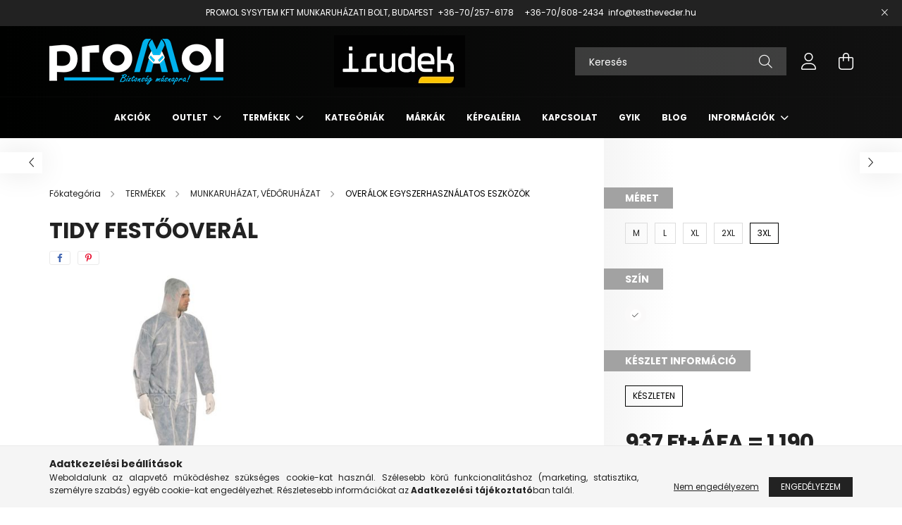

--- FILE ---
content_type: text/html; charset=UTF-8
request_url: https://promol.hu/TIDY-FESTOOVERAL-42106
body_size: 21000
content:
<!DOCTYPE html>
<html lang="hu">
<head>
    <meta charset="utf-8">
<meta name="description" content="TIDY FESTŐOVERÁL, Promol Munkavédelmi és Munkaruházati Webshop">
<meta name="robots" content="index, follow">
<meta http-equiv="X-UA-Compatible" content="IE=Edge">
<meta property="og:site_name" content="Promol Munkavédelmi és Munkaruházati Webshop" />
<meta property="og:title" content="TIDY FESTŐOVERÁL - Promol Munkavédelmi és Munkaruházati Webs">
<meta property="og:description" content="TIDY FESTŐOVERÁL, Promol Munkavédelmi és Munkaruházati Webshop">
<meta property="og:type" content="product">
<meta property="og:url" content="https://promol.hu/TIDY-FESTOOVERAL-42106">
<meta property="og:image" content="https://promol.hu/img/47236/42106/42106.jpg">
<meta name="mobile-web-app-capable" content="yes">
<meta name="apple-mobile-web-app-capable" content="yes">
<meta name="MobileOptimized" content="320">
<meta name="HandheldFriendly" content="true">

<title>TIDY FESTŐOVERÁL - Promol Munkavédelmi és Munkaruházati Webs</title>


<script>
var service_type="shop";
var shop_url_main="https://promol.hu";
var actual_lang="hu";
var money_len="0";
var money_thousend=" ";
var money_dec=",";
var shop_id=47236;
var unas_design_url="https:"+"/"+"/"+"promol.hu"+"/"+"!common_design"+"/"+"base"+"/"+"002102"+"/";
var unas_design_code='002102';
var unas_base_design_code='2100';
var unas_design_ver=4;
var unas_design_subver=4;
var unas_shop_url='https://promol.hu';
var responsive="yes";
var price_nullcut_disable=1;
var config_plus=new Array();
config_plus['product_tooltip']=1;
config_plus['cart_redirect']=1;
config_plus['money_type']='Ft';
config_plus['money_type_display']='Ft';
var lang_text=new Array();

var UNAS = UNAS || {};
UNAS.shop={"base_url":'https://promol.hu',"domain":'promol.hu',"username":'promol.unas.hu',"id":47236,"lang":'hu',"currency_type":'Ft',"currency_code":'HUF',"currency_rate":'1',"currency_length":0,"base_currency_length":0,"canonical_url":'https://promol.hu/TIDY-FESTOOVERAL-42106'};
UNAS.design={"code":'002102',"page":'product_details'};
UNAS.api_auth="acda9413a0cbbc1fe6ed3fabdd8f5e0e";
UNAS.customer={"email":'',"id":0,"group_id":0,"without_registration":0};
UNAS.shop["category_id"]="500837";
UNAS.shop["sku"]="42106";
UNAS.shop["product_id"]="845945690";
UNAS.shop["only_private_customer_can_purchase"] = false;
 

UNAS.text = {
    "button_overlay_close": `Bezár`,
    "popup_window": `Felugró ablak`,
    "list": `lista`,
    "updating_in_progress": `frissítés folyamatban`,
    "updated": `frissítve`,
    "is_opened": `megnyitva`,
    "is_closed": `bezárva`,
    "deleted": `törölve`,
    "consent_granted": `hozzájárulás megadva`,
    "consent_rejected": `hozzájárulás elutasítva`,
    "field_is_incorrect": `mező hibás`,
    "error_title": `Hiba!`,
    "product_variants": `termék változatok`,
    "product_added_to_cart": `A termék a kosárba került`,
    "product_added_to_cart_with_qty_problem": `A termékből csak [qty_added_to_cart] [qty_unit] került kosárba`,
    "product_removed_from_cart": `A termék törölve a kosárból`,
    "reg_title_name": `Név`,
    "reg_title_company_name": `Cégnév`,
    "number_of_items_in_cart": `Kosárban lévő tételek száma`,
    "cart_is_empty": `A kosár üres`,
    "cart_updated": `A kosár frissült`,
    "mandatory": `Kötelező!`
};


UNAS.text["delete_from_compare"]= `Törlés összehasonlításból`;
UNAS.text["comparison"]= `Összehasonlítás`;

UNAS.text["delete_from_favourites"]= `Törlés a kedvencek közül`;
UNAS.text["add_to_favourites"]= `Kedvencekhez`;








window.lazySizesConfig=window.lazySizesConfig || {};
window.lazySizesConfig.loadMode=1;
window.lazySizesConfig.loadHidden=false;

window.dataLayer = window.dataLayer || [];
function gtag(){dataLayer.push(arguments)};
gtag('js', new Date());
</script>

<script src="https://promol.hu/!common_packages/jquery/jquery-3.2.1.js?mod_time=1683104288"></script>
<script src="https://promol.hu/!common_packages/jquery/plugins/migrate/migrate.js?mod_time=1683104288"></script>
<script src="https://promol.hu/!common_packages/jquery/plugins/autocomplete/autocomplete.js?mod_time=1751447088"></script>
<script src="https://promol.hu/!common_packages/jquery/plugins/tools/overlay/overlay.js?mod_time=1759905184"></script>
<script src="https://promol.hu/!common_packages/jquery/plugins/tools/toolbox/toolbox.expose.js?mod_time=1725518406"></script>
<script src="https://promol.hu/!common_packages/jquery/plugins/lazysizes/lazysizes.min.js?mod_time=1683104288"></script>
<script src="https://promol.hu/!common_packages/jquery/plugins/lazysizes/plugins/bgset/ls.bgset.min.js?mod_time=1753269494"></script>
<script src="https://promol.hu/!common_packages/jquery/own/shop_common/exploded/common.js?mod_time=1769410770"></script>
<script src="https://promol.hu/!common_packages/jquery/own/shop_common/exploded/common_overlay.js?mod_time=1759905184"></script>
<script src="https://promol.hu/!common_packages/jquery/own/shop_common/exploded/common_shop_popup.js?mod_time=1759905184"></script>
<script src="https://promol.hu/!common_packages/jquery/own/shop_common/exploded/page_product_details.js?mod_time=1751447088"></script>
<script src="https://promol.hu/!common_packages/jquery/own/shop_common/exploded/function_favourites.js?mod_time=1725525526"></script>
<script src="https://promol.hu/!common_packages/jquery/own/shop_common/exploded/function_compare.js?mod_time=1751447088"></script>
<script src="https://promol.hu/!common_packages/jquery/own/shop_common/exploded/function_recommend.js?mod_time=1751447088"></script>
<script src="https://promol.hu/!common_packages/jquery/own/shop_common/exploded/function_product_print.js?mod_time=1725525526"></script>
<script src="https://promol.hu/!common_packages/jquery/plugins/hoverintent/hoverintent.js?mod_time=1683104288"></script>
<script src="https://promol.hu/!common_packages/jquery/own/shop_tooltip/shop_tooltip.js?mod_time=1759905184"></script>
<script src="https://promol.hu/!common_packages/jquery/plugins/responsive_menu/responsive_menu-unas.js?mod_time=1683104288"></script>
<script src="https://promol.hu/!common_design/base/002100/main.js?mod_time=1759905184"></script>
<script src="https://promol.hu/!common_packages/jquery/plugins/flickity/v3/flickity.pkgd.min.js?mod_time=1759905184"></script>
<script src="https://promol.hu/!common_packages/jquery/plugins/toastr/toastr.min.js?mod_time=1683104288"></script>
<script src="https://promol.hu/!common_packages/jquery/plugins/tippy/popper-2.4.4.min.js?mod_time=1683104288"></script>
<script src="https://promol.hu/!common_packages/jquery/plugins/tippy/tippy-bundle.umd.min.js?mod_time=1683104288"></script>
<script src="https://promol.hu/!common_packages/jquery/plugins/photoswipe/photoswipe.min.js?mod_time=1683104288"></script>
<script src="https://promol.hu/!common_packages/jquery/plugins/photoswipe/photoswipe-ui-default.min.js?mod_time=1683104288"></script>

<link href="https://promol.hu/temp/shop_47236_32d2b9bad11cbb1a348e260058aed2ff.css?mod_time=1769506468" rel="stylesheet" type="text/css">

<link href="https://promol.hu/TIDY-FESTOOVERAL-42106" rel="canonical">
<link href="https://promol.hu/shop_ordered/47236/design_pic/favicon.ico" rel="shortcut icon">
<script>
        var google_consent=1;
    
        gtag('consent', 'default', {
           'ad_storage': 'denied',
           'ad_user_data': 'denied',
           'ad_personalization': 'denied',
           'analytics_storage': 'denied',
           'functionality_storage': 'denied',
           'personalization_storage': 'denied',
           'security_storage': 'granted'
        });

    
        gtag('consent', 'update', {
           'ad_storage': 'denied',
           'ad_user_data': 'denied',
           'ad_personalization': 'denied',
           'analytics_storage': 'denied',
           'functionality_storage': 'denied',
           'personalization_storage': 'denied',
           'security_storage': 'granted'
        });

        </script>
    <script async src="https://www.googletagmanager.com/gtag/js?id=G-3RN0DYQJPB"></script>    <script>
    gtag('config', 'G-3RN0DYQJPB');

        </script>
        <script>
    var google_analytics=1;

                gtag('event', 'view_item', {
              "currency": "HUF",
              "value": '1190',
              "items": [
                  {
                      "item_id": "42106",
                      "item_name": "TIDY FESTŐOVERÁL",
                      "item_category": "TERMÉKEK/MUNKARUHÁZAT, VÉDŐRUHÁZAT/OVERÁLOK EGYSZERHASZNÁLATOS ESZKÖZÖK",
                      "price": '1190'
                  }
              ],
              'non_interaction': true
            });
               </script>
           <script>
        gtag('config', 'AW-432716215',{'allow_enhanced_conversions':true});
                </script>
            <script>
        var google_ads=1;

                gtag('event','remarketing', {
            'ecomm_pagetype': 'product',
            'ecomm_prodid': ["42106"],
            'ecomm_totalvalue': 1190        });
            </script>
        <!-- Google Tag Manager -->
    <script>(function(w,d,s,l,i){w[l]=w[l]||[];w[l].push({'gtm.start':
            new Date().getTime(),event:'gtm.js'});var f=d.getElementsByTagName(s)[0],
            j=d.createElement(s),dl=l!='dataLayer'?'&l='+l:'';j.async=true;j.src=
            'https://www.googletagmanager.com/gtm.js?id='+i+dl;f.parentNode.insertBefore(j,f);
        })(window,document,'script','dataLayer','GTM-PJ2T9S88');</script>
    <!-- End Google Tag Manager -->

    

    <meta content="width=device-width, initial-scale=1.0" name="viewport" />
    <link rel="preconnect" href="https://fonts.gstatic.com">
    <link rel="preload" href="https://fonts.googleapis.com/css2?family=Poppins:wght@400;700&display=swap" as="style" />
    <link rel="stylesheet" href="https://fonts.googleapis.com/css2?family=Poppins:wght@400;700&display=swap" media="print" onload="this.media='all'">
    <noscript>
        <link rel="stylesheet" href="https://fonts.googleapis.com/css2?family=Poppins:wght@400;700&display=swap" />
    </noscript>
    
    
    
    
    

    
    
    
            
        
        
        
        
        
    
    
</head>




<body class='design_ver4 design_subver1 design_subver2 design_subver3 design_subver4' id="ud_shop_artdet">
    <!-- Google Tag Manager (noscript) -->
    <noscript><iframe src="https://www.googletagmanager.com/ns.html?id=GTM-PJ2T9S88"
                      height="0" width="0" style="display:none;visibility:hidden"></iframe></noscript>
    <!-- End Google Tag Manager (noscript) -->
    <div id="image_to_cart" style="display:none; position:absolute; z-index:100000;"></div>
<div class="overlay_common overlay_warning" id="overlay_cart_add"></div>
<script>$(document).ready(function(){ overlay_init("cart_add",{"onBeforeLoad":false}); });</script>
<div id="overlay_login_outer"></div>	
	<script>
	$(document).ready(function(){
	    var login_redir_init="";

		$("#overlay_login_outer").overlay({
			onBeforeLoad: function() {
                var login_redir_temp=login_redir_init;
                if (login_redir_act!="") {
                    login_redir_temp=login_redir_act;
                    login_redir_act="";
                }

									$.ajax({
						type: "GET",
						async: true,
						url: "https://promol.hu/shop_ajax/ajax_popup_login.php",
						data: {
							shop_id:"47236",
							lang_master:"hu",
                            login_redir:login_redir_temp,
							explicit:"ok",
							get_ajax:"1"
						},
						success: function(data){
							$("#overlay_login_outer").html(data);
							if (unas_design_ver >= 5) $("#overlay_login_outer").modal('show');
							$('#overlay_login1 input[name=shop_pass_login]').keypress(function(e) {
								var code = e.keyCode ? e.keyCode : e.which;
								if(code.toString() == 13) {		
									document.form_login_overlay.submit();		
								}	
							});	
						}
					});
								},
			top: 50,
			mask: {
	color: "#000000",
	loadSpeed: 200,
	maskId: "exposeMaskOverlay",
	opacity: 0.7
},
			closeOnClick: (config_plus['overlay_close_on_click_forced'] === 1),
			onClose: function(event, overlayIndex) {
				$("#login_redir").val("");
			},
			load: false
		});
		
			});
	function overlay_login() {
		$(document).ready(function(){
			$("#overlay_login_outer").overlay().load();
		});
	}
	function overlay_login_remind() {
        if (unas_design_ver >= 5) {
            $("#overlay_remind").overlay().load();
        } else {
            $(document).ready(function () {
                $("#overlay_login_outer").overlay().close();
                setTimeout('$("#overlay_remind").overlay().load();', 250);
            });
        }
	}

    var login_redir_act="";
    function overlay_login_redir(redir) {
        login_redir_act=redir;
        $("#overlay_login_outer").overlay().load();
    }
	</script>  
	<div class="overlay_common overlay_info" id="overlay_remind"></div>
<script>$(document).ready(function(){ overlay_init("remind",[]); });</script>

	<script>
    	function overlay_login_error_remind() {
		$(document).ready(function(){
			load_login=0;
			$("#overlay_error").overlay().close();
			setTimeout('$("#overlay_remind").overlay().load();', 250);	
		});
	}
	</script>  
	<div class="overlay_common overlay_info" id="overlay_newsletter"></div>
<script>$(document).ready(function(){ overlay_init("newsletter",[]); });</script>

<script>
function overlay_newsletter() {
    $(document).ready(function(){
        $("#overlay_newsletter").overlay().load();
    });
}
</script>
<div class="overlay_common overlay_error" id="overlay_script"></div>
<script>$(document).ready(function(){ overlay_init("script",[]); });</script>
    <script>
    $(document).ready(function() {
        $.ajax({
            type: "GET",
            url: "https://promol.hu/shop_ajax/ajax_stat.php",
            data: {master_shop_id:"47236",get_ajax:"1"}
        });
    });
    </script>
    

<div id="container" class="no-slideshow  page_shop_artdet_42106 filter-not-exists">
            <header class="header position-relative">
                        <div class="js-element nanobar js-nanobar" data-element-name="header_text_section_1">
            <div class="header_text_section_1 nanobar__inner text-center">
                                    <p>PROMOL SYSYTEM KFT MUNKARUHÁZATI BOLT, BUDAPEST  <a href="tel:+36706082434">+36-70/257-6178</a>    <a href="tel:+36706082434"><span> </span>+36-70/608-2434</a>  <a href="mailto:info@testheveder.hu">info@testheveder.hu</a></p>
                                <button type="button" class="btn nanobar__btn-close" onclick="closeNanobar(this,'header_text_section_1_hide','session');" aria-label="Bezár" title="Bezár">
                    <span class="icon--close"></span>
                </button>
            </div>
        </div>
    
            <div class="header-inner">
                <div class="header-container container">
                    <div class="row gutters-5 flex-nowrap justify-content-center align-items-center">
                            <div id="header_logo_img" class="js-element logo col-auto flex-shrink-1 order-2 order-xl-1" data-element-name="header_logo">
        <div class="header_logo-img-container">
            <div class="header_logo-img-wrapper">
                                                            <a href="https://promol.hu/">                        <picture>
                                                            <source media="(max-width: 575.98px)" srcset="https://promol.hu/!common_design/custom/promol.unas.hu/element/layout_hu_header_logo-300x80_1_small.png?time=1708334352 247w" sizes="247px"/>
                                                                                        <source media="(max-width: 991.98px)" srcset="https://promol.hu/!common_design/custom/promol.unas.hu/element/layout_hu_header_logo-300x80_1_large.png?time=1708334352 247w" sizes="247px"/>
                                                        <img                                  src="https://promol.hu/!common_design/custom/promol.unas.hu/element/layout_hu_header_logo-300x80_1_default.png?time=1708334352"
                                 srcset="https://promol.hu/!common_design/custom/promol.unas.hu/element/layout_hu_header_logo-300x80_1_default.png?time=1708334352 1x"
                                 alt="Promol Munkavédelmi és Munkaruházati Webshop"/>
                        </picture>
                        </a>                                                </div>
        </div>
    </div>


                        <div class="header__left col-auto col-xl order-1 order-xl-2">
                            <div class="d-flex align-items-center justify-content-center">
                                <button type="button" class="hamburger__btn js-hamburger-btn dropdown--btn d-xl-none" id="hamburger__btn" aria-label="hamburger button" data-btn-for=".hamburger__dropdown">
                                    <span class="hamburger__btn-icon icon--hamburger"></span>
                                </button>
                                    <div class="js-element header_text_section_2 d-none d-xl-block" data-element-name="header_text_section_2">
        <div class="element__content ">
                            <div class="element__html slide-1"><p><span><strong><a href="https://promol.hu/spg/569714/IRUDEK-ZUHANASGATLAS" style="color: #000000;"><img src="https://promol.hu/shop_ordered/47236/pic/irudeklogo2.jpg" width="186" height="74" alt="" /></a></strong></span></p></div>
                    </div>
    </div>

                            </div>
                        </div>

                        <div class="header__right col col-xl-auto order-3 py-3 py-lg-5">
                            <div class="d-flex align-items-center justify-content-end">
                                
                                
                                <div class="search-open-btn d-block d-lg-none icon--search text-center" onclick="toggleSearch();"></div>
                                <div class="search__container">
                                    <div class="search-box position-relative ml-auto container px-0 browser-is-chrome" id="box_search_content">
    <form name="form_include_search" id="form_include_search" action="https://promol.hu/shop_search.php" method="get">
        <div class="box-search-group mb-0">
            <input data-stay-visible-breakpoint="992" name="search" id="box_search_input" value=""
                   aria-label="Keresés" pattern=".{3,100}" title="Hosszabb kereső kifejezést írjon be!" placeholder="Keresés"
                   type="text" maxlength="100" class="ac_input form-control js-search-input" autocomplete="off" required            >
            <div class="search-box__search-btn-outer input-group-append" title="Keresés">
                <button class="search-btn" aria-label="Keresés">
                    <span class="search-btn-icon icon--search"></span>
                </button>
            </div>
            <div class="search__loading">
                <div class="loading-spinner--small"></div>
            </div>
        </div>
        <div class="search-box__mask"></div>
    </form>
    <div class="ac_results"></div>
</div>
<script>
    $(document).ready(function(){
        $(document).on('smartSearchInputLoseFocus', function(){
            if ($('.js-search-smart-autocomplete').length>0) {
                setTimeout(function(){
                    let height = $(window).height() - ($('.js-search-smart-autocomplete').offset().top - $(window).scrollTop()) - 20;
                    $('.search-smart-autocomplete').css('max-height', height + 'px');
                }, 300);
            }
        });
    });
</script>



                                </div>
                                <div class="profil__container">
                                                <div class="profile">
            <button type="button" class="profile__btn js-profile-btn dropdown--btn" id="profile__btn" data-orders="https://promol.hu/shop_order_track.php" aria-label="profile button" data-btn-for=".profile__dropdown">
                <span class="profile__btn-icon icon--head"></span>
            </button>
        </div>
    
                                </div>
                                <div class="cart-box__container pr-3 pr-xl-0">
                                    <button class="cart-box__btn dropdown--btn" aria-label="cart button" type="button" data-btn-for=".cart-box__dropdown">
                                        <span class="cart-box__btn-icon icon--cart">
                                                <span id='box_cart_content' class='cart-box'>            </span>
                                        </span>
                                    </button>
                                </div>
                            </div>
                        </div>
                    </div>
                </div>
            </div>
                            <div class="header-menus d-none d-xl-block">
                    <div class="container text-center position-relative">
                        <ul class="main-menus d-none d-lg-flex justify-content-center text-left js-main-menus-content cat-menus level-0 plus-menus level-0" data-level="0">
                                <li class='cat-menu  is-spec-item js-cat-menu-akcio' data-id="akcio">

        <span class="cat-menu__name font-weight-bold">
                            <a class='cat-menu__link font-weight-bold' href='https://promol.hu/shop_artspec.php?artspec=1' >
                            Akciók            </a>
        </span>

            </li>
    <li class='cat-menu  has-child js-cat-menu-417511' data-id="417511">

        <span class="cat-menu__name font-weight-bold">
                            <a class='cat-menu__link font-weight-bold' href='#' >
                            OUTLET            </a>
        </span>

        			    <div class="cat-menu__sublist js-sublist level-1 ">
        <div class="sublist-inner js-sublist-inner ps__child--consume">
            <div class="cat-menu__sublist-inner d-flex">
                <div class="flex-grow-1">
                    <ul class="cat-menus level-1 row" data-level="cat-level-1">
                                                    <li class="col-2 mb-5 cat-menu js-cat-menu-318026" data-id="318026">
                                <span class="cat-menu__name text-uppercase font-weight-bold" >
                                    <a class="cat-menu__link" href="https://promol.hu/hevederoutlet" >
                                    ZUHANÁSGÁTLÓ
                                                                            </a>
                                </span>
                                                            </li>
                                                    <li class="col-2 mb-5 cat-menu js-cat-menu-205261" data-id="205261">
                                <span class="cat-menu__name text-uppercase font-weight-bold" >
                                    <a class="cat-menu__link" href="https://promol.hu/spl/205261/LEGZESVEDELEM" >
                                    LÉGZÉSVÉDELEM
                                                                            </a>
                                </span>
                                                            </li>
                                                    <li class="col-2 mb-5 cat-menu js-cat-menu-761734" data-id="761734">
                                <span class="cat-menu__name text-uppercase font-weight-bold" >
                                    <a class="cat-menu__link" href="https://promol.hu/labbelik" >
                                    LÁBBELIK
                                                                            </a>
                                </span>
                                                            </li>
                                            </ul>
                </div>
                            </div>
        </div>
    </div>


            </li>
    <li class='cat-menu  has-child js-cat-menu-617132' data-id="617132">

        <span class="cat-menu__name font-weight-bold">
                            <a class='cat-menu__link font-weight-bold' href='#' >
                            TERMÉKEK            </a>
        </span>

        			    <div class="cat-menu__sublist js-sublist level-1 ">
        <div class="sublist-inner js-sublist-inner ps__child--consume">
            <div class="cat-menu__sublist-inner d-flex">
                <div class="flex-grow-1">
                    <ul class="cat-menus level-1 row" data-level="cat-level-1">
                                                    <li class="col-2 mb-5 cat-menu has-child js-cat-menu-783572" data-id="783572">
                                <span class="cat-menu__name text-uppercase font-weight-bold" >
                                    <a class="cat-menu__link" href="https://promol.hu/ZUHANASGATLO" >
                                    ZUHANÁSGÁTLÓ
                                                                            </a>
                                </span>
                                                                        <div class="cat-menu__list level-2">
        <ul class="cat-menus level-2" data-level="cat-level-2">
                            <li class="cat-menu js-cat-menu-849233" data-id="849233">
                    <span class="cat-menu__name" >
                        <a class="cat-menu__link" href="https://promol.hu/KESZLETKISOPRES" >                         KÉSZLETKISÖPRÉS
                                                    </a>                    </span>
                                    </li>
                            <li class="cat-menu js-cat-menu-769373" data-id="769373">
                    <span class="cat-menu__name" >
                        <a class="cat-menu__link" href="https://promol.hu/spl/769373/KARABINEREK" >                        KARABINEREK
                                                    </a>                    </span>
                                    </li>
                            <li class="cat-menu js-cat-menu-216624" data-id="216624">
                    <span class="cat-menu__name" >
                        <a class="cat-menu__link" href="https://promol.hu/spl/216624/TESTHEVEDEREK" >                        TESTHEVEDEREK
                                                    </a>                    </span>
                                    </li>
                            <li class="cat-menu js-cat-menu-968429" data-id="968429">
                    <span class="cat-menu__name" >
                        <a class="cat-menu__link" href="https://promol.hu/spl/968429/EVAKUALAS-CSIGA" >                        EVAKUÁLÁS/CSIGA
                                                    </a>                    </span>
                                    </li>
                            <li class="cat-menu js-cat-menu-265522" data-id="265522">
                    <span class="cat-menu__name" >
                        <a class="cat-menu__link" href="https://promol.hu/spl/265522/ENERGIAELNYELOS-KOTELEK" >                        ENERGIAELNYELŐS KÖTELEK
                                                    </a>                    </span>
                                    </li>
                            <li class="cat-menu js-cat-menu-508920" data-id="508920">
                    <span class="cat-menu__name" >
                        <a class="cat-menu__link" href="https://promol.hu/spl/508920/ERESZKEDO-ESZKOZOK-MASZOGEP" >                        ERESZKEDŐ ESZKÖZÖK/MÁSZÓGÉP
                                                    </a>                    </span>
                                    </li>
                            <li class="cat-menu js-cat-menu-748845" data-id="748845">
                    <span class="cat-menu__name" >
                        <a class="cat-menu__link" href="https://promol.hu/spl/748845/HORIZONTALIS-KIKOTESI-PONTOK" >                         HORIZONTÁLIS KIKÖTÉSI PONTOK
                                                    </a>                    </span>
                                    </li>
                                        <li class="cat-menu">
                    <a class="cat-menu__link cat-menu__all-cat font-s icon--a-chevron-right" href="https://promol.hu/ZUHANASGATLO">További kategóriák</a>
                </li>
                    </ul>
    </div>


                                                            </li>
                                                    <li class="col-2 mb-5 cat-menu has-child js-cat-menu-555128" data-id="555128">
                                <span class="cat-menu__name text-uppercase font-weight-bold" >
                                    <a class="cat-menu__link" href="https://promol.hu/MUNKAVEDELMI-KESZTYUK" >
                                    MUNKAVÉDELMI KESZTYŰK
                                                                            </a>
                                </span>
                                                                        <div class="cat-menu__list level-2">
        <ul class="cat-menus level-2" data-level="cat-level-2">
                            <li class="cat-menu js-cat-menu-121235" data-id="121235">
                    <span class="cat-menu__name" >
                        <a class="cat-menu__link" href="https://promol.hu/MUNKAVEDELMI-KESZTYU-BOR" >                        MUNKAVÉDELMI KESZTYŰ BŐR
                                                    </a>                    </span>
                                    </li>
                            <li class="cat-menu js-cat-menu-651889" data-id="651889">
                    <span class="cat-menu__name" >
                        <a class="cat-menu__link" href="https://promol.hu/TEXTIL-KESZTYUK" >                        TEXTIL KESZTYŰK
                                                    </a>                    </span>
                                    </li>
                            <li class="cat-menu js-cat-menu-873847" data-id="873847">
                    <span class="cat-menu__name" >
                        <a class="cat-menu__link" href="https://promol.hu/MARTOTT-KESZTYUK" >                        MÁRTOTT KESZTYŰK
                                                    </a>                    </span>
                                    </li>
                                </ul>
    </div>


                                                            </li>
                                                    <li class="col-2 mb-5 cat-menu has-child js-cat-menu-317077" data-id="317077">
                                <span class="cat-menu__name text-uppercase font-weight-bold" >
                                    <a class="cat-menu__link" href="https://promol.hu/MUNKAVEDELMI-CIPOKLABBELIK" >
                                    MUNKAVÉDELMI  CIPŐK,LÁBBELIK
                                                                            </a>
                                </span>
                                                                        <div class="cat-menu__list level-2">
        <ul class="cat-menus level-2" data-level="cat-level-2">
                            <li class="cat-menu js-cat-menu-754481" data-id="754481">
                    <span class="cat-menu__name" >
                        <a class="cat-menu__link" href="https://promol.hu/LEGNEPSZERUBB-LABBELIK-KESZLETROL-AKAR-MASNAPRA" >                        LEGNÉPSZERŰBB LÁBBELIK KÉSZLETRŐL AKÁR MÁSNAPRA
                                                    </a>                    </span>
                                    </li>
                            <li class="cat-menu js-cat-menu-276580" data-id="276580">
                    <span class="cat-menu__name" >
                        <a class="cat-menu__link" href="https://promol.hu/EXENA-VEDOLABBELIK" >                        EXENA VÉDŐLÁBBELIK
                                                    </a>                    </span>
                                    </li>
                            <li class="cat-menu js-cat-menu-880075" data-id="880075">
                    <span class="cat-menu__name" >
                        <a class="cat-menu__link" href="https://promol.hu/GUMICSIZMAK" >                        GUMICSIZMÁK
                                                    </a>                    </span>
                                    </li>
                            <li class="cat-menu js-cat-menu-524389" data-id="524389">
                    <span class="cat-menu__name" >
                        <a class="cat-menu__link" href="https://promol.hu/TETOFEDO-BAKANCS" >                        TETŐFEDŐ BAKANCS
                                                    </a>                    </span>
                                    </li>
                            <li class="cat-menu js-cat-menu-436751" data-id="436751">
                    <span class="cat-menu__name" >
                        <a class="cat-menu__link" href="https://promol.hu/spl/436751/TALPBETETEK-KIEGESZITOK" >                        TALPBETÉTEK, KIEGÉSZÍTŐK
                                                    </a>                    </span>
                                    </li>
                            <li class="cat-menu js-cat-menu-789379" data-id="789379">
                    <span class="cat-menu__name" >
                        <a class="cat-menu__link" href="https://promol.hu/TOP-ES-TOP-ELITE-LABBELIK" >                        TOP ÉS TOP ELITE LÁBBELIK
                                                    </a>                    </span>
                                    </li>
                            <li class="cat-menu js-cat-menu-592283" data-id="592283">
                    <span class="cat-menu__name" >
                        <a class="cat-menu__link" href="https://promol.hu/COVERGUARD-LABBELIK" >                        COVERGUARD LÁBBELIK
                                                    </a>                    </span>
                                    </li>
                                </ul>
    </div>


                                                            </li>
                                                    <li class="col-2 mb-5 cat-menu has-child js-cat-menu-902460" data-id="902460">
                                <span class="cat-menu__name text-uppercase font-weight-bold" >
                                    <a class="cat-menu__link" href="https://promol.hu/MUNKARUHAZAT-VEDORUHAZAT" >
                                    MUNKARUHÁZAT, VÉDŐRUHÁZAT
                                                                            </a>
                                </span>
                                                                        <div class="cat-menu__list level-2">
        <ul class="cat-menus level-2" data-level="cat-level-2">
                            <li class="cat-menu js-cat-menu-573077" data-id="573077">
                    <span class="cat-menu__name" >
                        <a class="cat-menu__link" href="https://promol.hu/LEGNEPSZERUBB-MUNKARUHAK-KESZLETROL-AKAR-MASNAPRA" >                        LEGNÉPSZERŰBB MUNKARUHÁK KÉSZLETRŐL AKÁR MÁSNAPRA
                                                    </a>                    </span>
                                    </li>
                            <li class="cat-menu js-cat-menu-475929" data-id="475929">
                    <span class="cat-menu__name" >
                        <a class="cat-menu__link" href="https://promol.hu/sct/475929/LATHATOSAGI-RUHAZAT" >                        LÁTHATÓSÁGI RUHÁZAT
                                                    </a>                    </span>
                                    </li>
                            <li class="cat-menu js-cat-menu-264506" data-id="264506">
                    <span class="cat-menu__name" >
                        <a class="cat-menu__link" href="https://promol.hu/TOP-ELITE-MUNKARUHAK" >                        TOP ELITE MUNKARUHÁK
                                                    </a>                    </span>
                                    </li>
                            <li class="cat-menu js-cat-menu-966275" data-id="966275">
                    <span class="cat-menu__name" >
                        <a class="cat-menu__link" href="https://promol.hu/TOP-MUNKARUHAK" >                        TOP MUNKARUHÁK
                                                    </a>                    </span>
                                    </li>
                            <li class="cat-menu js-cat-menu-304725" data-id="304725">
                    <span class="cat-menu__name" >
                        <a class="cat-menu__link" href="https://promol.hu/MAX-NEO-MUNKARUHA-CSALAD" >                        MAX NEO MUNKARUHA CSALÁD
                                                    </a>                    </span>
                                    </li>
                            <li class="cat-menu js-cat-menu-406689" data-id="406689">
                    <span class="cat-menu__name" >
                        <a class="cat-menu__link" href="https://promol.hu/ESORUHAK" >                        ESŐRUHÁK
                                                    </a>                    </span>
                                    </li>
                            <li class="cat-menu js-cat-menu-565423" data-id="565423">
                    <span class="cat-menu__name" >
                        <a class="cat-menu__link" href="https://promol.hu/VADASZ-ES-HORGASZ-POLOK" >                        VADÁSZ ÉS HORGÁSZ PÓLÓK
                                                    </a>                    </span>
                                    </li>
                                        <li class="cat-menu">
                    <a class="cat-menu__link cat-menu__all-cat font-s icon--a-chevron-right" href="https://promol.hu/MUNKARUHAZAT-VEDORUHAZAT">További kategóriák</a>
                </li>
                    </ul>
    </div>


                                                            </li>
                                                    <li class="col-2 mb-5 cat-menu js-cat-menu-151309" data-id="151309">
                                <span class="cat-menu__name text-uppercase font-weight-bold" >
                                    <a class="cat-menu__link" href="https://promol.hu/FEJVEDELEM" >
                                    FEJVÉDELEM
                                                                            </a>
                                </span>
                                                            </li>
                                                    <li class="col-2 mb-5 cat-menu js-cat-menu-991204" data-id="991204">
                                <span class="cat-menu__name text-uppercase font-weight-bold" >
                                    <a class="cat-menu__link" href="https://promol.hu/LEGZESVEDELEM" >
                                    LÉGZÉSVÉDELEM
                                                                            </a>
                                </span>
                                                            </li>
                                                    <li class="col-2 mb-5 cat-menu js-cat-menu-251264" data-id="251264">
                                <span class="cat-menu__name text-uppercase font-weight-bold" >
                                    <a class="cat-menu__link" href="https://promol.hu/HIGIENIAI-ES-ELSOSEGELY-TERMEKEK-MENTOLADAK" >
                                    HIGIÉNIAI ÉS ELSŐSEGÉLY TERMÉKEK, MENTŐLÁDÁK
                                                                            </a>
                                </span>
                                                            </li>
                                                    <li class="col-2 mb-5 cat-menu has-child js-cat-menu-989621" data-id="989621">
                                <span class="cat-menu__name text-uppercase font-weight-bold" >
                                    <a class="cat-menu__link" href="https://promol.hu/MARKAK" >
                                    MÁRKÁK
                                                                            </a>
                                </span>
                                                                        <div class="cat-menu__list level-2">
        <ul class="cat-menus level-2" data-level="cat-level-2">
                            <li class="cat-menu js-cat-menu-783069" data-id="783069">
                    <span class="cat-menu__name" >
                        <a class="cat-menu__link" href="https://promol.hu/spl/783069/EXENA-VEDOLABBELIK" >                         EXENA VÉDŐLÁBBELIK
                                                    </a>                    </span>
                                    </li>
                            <li class="cat-menu js-cat-menu-514084" data-id="514084">
                    <span class="cat-menu__name" >
                        <a class="cat-menu__link" href="https://promol.hu/3M-PELTOR-TERMEKEK" >                        3M PELTOR TERMÉKEK
                                                    </a>                    </span>
                                    </li>
                            <li class="cat-menu js-cat-menu-158602" data-id="158602">
                    <span class="cat-menu__name" >
                        <a class="cat-menu__link" href="https://promol.hu/CERVA-MUNKARUHAK-ES-VEDOLABBELIK" >                        CERVA MUNKARUHÁK ÉS VÉDŐLÁBBELIK
                                                    </a>                    </span>
                                    </li>
                            <li class="cat-menu js-cat-menu-926516" data-id="926516">
                    <span class="cat-menu__name" >
                        <a class="cat-menu__link" href="https://promol.hu/COFRA-TETOFEDO-BAKANCS" >                        COFRA TETŐFEDŐ BAKANCS
                                                    </a>                    </span>
                                    </li>
                            <li class="cat-menu js-cat-menu-617644" data-id="617644">
                    <span class="cat-menu__name" >
                        <a class="cat-menu__link" href="https://promol.hu/COVERGUARD-VEDOFELSZERELESEK" >                        COVERGUARD VÉDŐFELSZERELÉSEK
                                                    </a>                    </span>
                                    </li>
                            <li class="cat-menu js-cat-menu-554464" data-id="554464">
                    <span class="cat-menu__name" >
                        <a class="cat-menu__link" href="https://promol.hu/IRUDEK-ZUHANASGATLOK" >                        IRUDEK ZUHANÁSGÁTLÓK
                                                    </a>                    </span>
                                    </li>
                            <li class="cat-menu js-cat-menu-883987" data-id="883987">
                    <span class="cat-menu__name" >
                        <a class="cat-menu__link" href="https://promol.hu/PLUM-ELSOSEGELY-TERMEKEK" >                        PLUM ELSŐSEGÉLY TERMÉKEK
                                                    </a>                    </span>
                                    </li>
                                        <li class="cat-menu">
                    <a class="cat-menu__link cat-menu__all-cat font-s icon--a-chevron-right" href="https://promol.hu/MARKAK">További kategóriák</a>
                </li>
                    </ul>
    </div>


                                                            </li>
                                            </ul>
                </div>
                            </div>
        </div>
    </div>


            </li>

<script>
    $(document).ready(function () {
                    $('.cat-menu.has-child > .cat-menu__name').click(function () {
                let thisCatMenu = $(this).parent();
                let thisMainMenusContent = $('.js-main-menus-content');
                let thisCatMenuList = thisCatMenu.closest('[data-level]');
                let thisCatLevel = thisCatMenuList.data('level');

                if (thisCatLevel === "0") {
                    /*remove is-opened class form the rest menus (cat+plus)*/
                    thisMainMenusContent.find('.is-opened').not(thisCatMenu).removeClass('is-opened');
                } else {
                    /*remove is-opened class form the siblings cat menus */
                    thisCatMenuList.find('.is-opened').not(thisCatMenu).removeClass('is-opened');
                }

                if (thisCatMenu.hasClass('is-opened')) {
                    thisCatMenu.removeClass('is-opened');
                    $('html').removeClass('cat-level-' +thisCatLevel +'-is-opened');
                } else {
                    thisCatMenu.addClass('is-opened');
                    $('html').addClass('cat-level-' +thisCatLevel +'-is-opened').removeClass('menu-level-0-is-opened');
                }
            });
            });
</script>

                            			<li class="plus-menu" data-id="888660">
			<span class="plus-menu__name font-weight-bold">
									<a class="plus-menu__link" href="https://promol.hu/TERMEKEK" >
									KATEGÓRIÁK
				</a>
			</span>
					</li>
			<li class="plus-menu" data-id="587727">
			<span class="plus-menu__name font-weight-bold">
									<a class="plus-menu__link" href="https://promol.hu/MARKAK" >
									MÁRKÁK
				</a>
			</span>
					</li>
			<li class="plus-menu" data-id="102419">
			<span class="plus-menu__name font-weight-bold">
									<a class="plus-menu__link" href="https://promol.hu/spg/102419/KEPGALERIA" >
									KÉPGALÉRIA
				</a>
			</span>
					</li>
			<li class="plus-menu" data-id="266468">
			<span class="plus-menu__name font-weight-bold">
									<a class="plus-menu__link" href="https://promol.hu/spg/266468/KAPCSOLAT" >
									KAPCSOLAT
				</a>
			</span>
					</li>
			<li class="plus-menu" data-id="377148">
			<span class="plus-menu__name font-weight-bold">
									<a class="plus-menu__link" href="https://promol.hu/spg/377148/GYIK" >
									GYIK
				</a>
			</span>
					</li>
			<li class="plus-menu" data-id="930300">
			<span class="plus-menu__name font-weight-bold">
									<a class="plus-menu__link" href="https://promol.hu/spg/930300/Blog" >
									Blog
				</a>
			</span>
					</li>
			<li class="plus-menu has-child" data-id="270970">
			<span class="plus-menu__name font-weight-bold">
									<a class="plus-menu__link" href="#" >
									INFORMÁCIÓK
				</a>
			</span>
								<div class="plus-menu__sublist js-sublist level-1">
		<ul class="plus-menus level-1" data-level="menu-level-1">
							<li class="plus-menu" data-id="773016">
					<span class="plus-menu__name text-uppercase font-weight-bold">
						<a class="plus-menu__link" href="https://promol.hu/spg/773016/ELFELEJTETT-JELSZO-BELEPES">
							ELFELEJTETT JELSZÓ / BELÉPÉS
						</a>
					</span>
									</li>
							<li class="plus-menu" data-id="335092">
					<span class="plus-menu__name text-uppercase font-weight-bold">
						<a class="plus-menu__link" href="https://promol.hu/spg/335092/CSOMAGKOVETES">
							CSOMAGKÖVETÉS
						</a>
					</span>
									</li>
							<li class="plus-menu" data-id="177360">
					<span class="plus-menu__name text-uppercase font-weight-bold">
						<a class="plus-menu__link" href="https://promol.hu/spg/177360/VEDELMI-SZINTEK-SZABVANYOK">
							VÉDELMI SZINTEK / SZABVÁNYOK
						</a>
					</span>
									</li>
							<li class="plus-menu" data-id="128406">
					<span class="plus-menu__name text-uppercase font-weight-bold">
						<a class="plus-menu__link" href="https://promol.hu/spg/128406/GARANCIA-VASARLASTOL-ELALLAS-MERETCSERE">
							GARANCIA, VÁSÁRLÁSTÓL ELÁLLÁS,  MÉRETCSERE
						</a>
					</span>
									</li>
							<li class="plus-menu" data-id="700811">
					<span class="plus-menu__name text-uppercase font-weight-bold">
						<a class="plus-menu__link" href="https://promol.hu/spg/700811/KATALOGUSOK">
							KATALÓGUSOK
						</a>
					</span>
									</li>
							<li class="plus-menu" data-id="569714">
					<span class="plus-menu__name text-uppercase font-weight-bold">
						<a class="plus-menu__link" href="https://promol.hu/spg/569714/IRUDEK-MARKA-FORGALMAZASA">
							IRUDEK MÁRKA FORGALMAZÁSA
						</a>
					</span>
									</li>
							<li class="plus-menu" data-id="633391">
					<span class="plus-menu__name text-uppercase font-weight-bold">
						<a class="plus-menu__link" href="https://promol.hu/spg/633391/TOP-VIDEOK">
							TOP VIDEÓK
						</a>
					</span>
									</li>
							<li class="plus-menu has-child" data-id="797103">
					<span class="plus-menu__name text-uppercase font-weight-bold">
						<a class="plus-menu__link" href="https://promol.hu/spg/797103/MERETTABLAZATOK">
							MÉRETTÁBLÁZATOK
						</a>
					</span>
												<div class="plus-menu__list  level-2">
		<ul class="plus-menus level-2" data-level="menu-level-2">
							<li class="plus-menu" data-id="127796">
					<span class="plus-menu__name">
						<a class="plus-menu__link" href="https://promol.hu/spg/127796/TOP-TOP-ELITE">
							TOP - TOP ELITE
						</a>
					</span>
									</li>
							<li class="plus-menu" data-id="714696">
					<span class="plus-menu__name">
						<a class="plus-menu__link" href="https://promol.hu/spg/714696/DELTA-PLUS">
							DELTA PLUS
						</a>
					</span>
									</li>
							<li class="plus-menu" data-id="660121">
					<span class="plus-menu__name">
						<a class="plus-menu__link" href="https://promol.hu/spg/660121/PORTWEST-MERETTABLAZAT">
							PORTWEST MÉRETTÁBLÁZAT
						</a>
					</span>
									</li>
							<li class="plus-menu" data-id="412703">
					<span class="plus-menu__name">
						<a class="plus-menu__link" href="https://promol.hu/spg/412703/COVERGUARD">
							COVERGUARD
						</a>
					</span>
									</li>
							<li class="plus-menu" data-id="124104">
					<span class="plus-menu__name">
						<a class="plus-menu__link" href="https://promol.hu/spg/124104/CERVA">
							CERVA
						</a>
					</span>
									</li>
							<li class="plus-menu" data-id="784408">
					<span class="plus-menu__name">
						<a class="plus-menu__link" href="https://promol.hu/spg/784408/GILDAN">
							GILDAN
						</a>
					</span>
									</li>
							<li class="plus-menu" data-id="222892">
					<span class="plus-menu__name">
						<a class="plus-menu__link" href="https://promol.hu/spg/222892/KARIBAN">
							KARIBAN
						</a>
					</span>
									</li>
							<li class="plus-menu" data-id="799784">
					<span class="plus-menu__name">
						<a class="plus-menu__link" href="https://promol.hu/spg/799784/ANVIL">
							ANVIL
						</a>
					</span>
									</li>
							<li class="plus-menu" data-id="217060">
					<span class="plus-menu__name">
						<a class="plus-menu__link" href="https://promol.hu/spg/217060/SOL039S">
							SOL&#039;S
						</a>
					</span>
									</li>
					</ul>
	</div>

									</li>
					</ul>
	</div>

					</li>
		<script>
		$(document).ready(function () {
							$('.plus-menu.has-child > .plus-menu__name').click(function () {
					var thisPlusMenu = $(this).parent();
					var thisMainMenusContent = $('.js-main-menus-content');
					var thisPlusMenuList = thisPlusMenu.closest('[data-level]');
					var thisMenuLevel = thisPlusMenuList.data('level');

					if (thisMenuLevel === "0") {
						/*remove is-opened class form the rest menus (cat+plus)*/
						thisMainMenusContent.find('.has-child.is-opened').not(thisPlusMenu).removeClass('is-opened');
					} else {
						/*remove is-opened class form the siblings plus menus */
						thisPlusMenuList.find('.has-child.is-opened').not(thisPlusMenu).removeClass('is-opened');
					}

					if (thisPlusMenu.hasClass('is-opened')) {
						thisPlusMenu.removeClass('is-opened');
						$('html').removeClass('menu-level-' + thisMenuLevel +'-is-opened');
					} else {
						thisPlusMenu.addClass('is-opened');
						$('html').addClass('menu-level-' + thisMenuLevel +'-is-opened').removeClass('cat-level-0-is-opened');
					}
				});
					});
	</script>


                        </ul>
                    </div>
                </div>
                    </header>
    
            <main class="main">
            <div class="main__content">
                                
                <div class="page_content_outer">
                    
<link rel="stylesheet" type="text/css" href="https://promol.hu/!common_packages/jquery/plugins/photoswipe/css/default-skin.min.css">
<link rel="stylesheet" type="text/css" href="https://promol.hu/!common_packages/jquery/plugins/photoswipe/css/photoswipe.min.css">


<script>
    var $clickElementToInitPs = '.js-init-ps';

    var initPhotoSwipeFromDOM = function() {
        var $pswp = $('.pswp')[0];
        var $psDatas = $('.photoSwipeDatas');

        $psDatas.each( function() {
            var $pics = $(this),
                getItems = function() {
                    var items = [];
                    $pics.find('a').each(function() {
                        var $this = $(this),
                            $href   = $this.attr('href'),
                            $size   = $this.data('size').split('x'),
                            $width  = $size[0],
                            $height = $size[1],
                            item = {
                                src : $href,
                                w   : $width,
                                h   : $height
                            };
                        items.push(item);
                    });
                    return items;
                };

            var items = getItems();

            $($clickElementToInitPs).on('click', function (event) {
                var $this = $(this);
                event.preventDefault();

                var $index = parseInt($this.attr('data-loop-index'));
                var options = {
                    index: $index,
                    history: false,
                    bgOpacity: 0.5,
                    shareEl: false,
                    showHideOpacity: true,
                    getThumbBoundsFn: function (index) {
                        /** azon képeről nagyítson a photoswipe, melyek láthatók
                        **/
                        var thumbnails = $($clickElementToInitPs).map(function() {
                            var $this = $(this);
                            if ($this.is(":visible")) {
                                return this;
                            }
                        }).get();
                        var thumbnail = thumbnails[index];
                        var pageYScroll = window.pageYOffset || document.documentElement.scrollTop;
                        var zoomedImgHeight = items[index].h;
                        var zoomedImgWidth = items[index].w;
                        var zoomedImgRatio = zoomedImgHeight / zoomedImgWidth;
                        var rect = thumbnail.getBoundingClientRect();
                        var zoomableImgHeight = rect.height;
                        var zoomableImgWidth = rect.width;
                        var zoomableImgRatio = (zoomableImgHeight / zoomableImgWidth);
                        var offsetY = 0;
                        var offsetX = 0;
                        var returnWidth = zoomableImgWidth;

                        if (zoomedImgRatio < 1) { /* a nagyított kép fekvő */
                            if (zoomedImgWidth < zoomableImgWidth) { /*A nagyított kép keskenyebb */
                                offsetX = (zoomableImgWidth - zoomedImgWidth) / 2;
                                offsetY = (Math.abs(zoomableImgHeight - zoomedImgHeight)) / 2;
                                returnWidth = zoomedImgWidth;
                            } else { /*A nagyított kép szélesebb */
                                offsetY = (zoomableImgHeight - (zoomableImgWidth * zoomedImgRatio)) / 2;
                            }

                        } else if (zoomedImgRatio > 1) { /* a nagyított kép álló */
                            if (zoomedImgHeight < zoomableImgHeight) { /*A nagyított kép alacsonyabb */
                                offsetX = (zoomableImgWidth - zoomedImgWidth) / 2;
                                offsetY = (zoomableImgHeight - zoomedImgHeight) / 2;
                                returnWidth = zoomedImgWidth;
                            } else { /*A nagyított kép magasabb */
                                offsetX = (zoomableImgWidth - (zoomableImgHeight / zoomedImgRatio)) / 2;
                                if (zoomedImgRatio > zoomableImgRatio) returnWidth = zoomableImgHeight / zoomedImgRatio;
                            }
                        } else { /*A nagyított kép négyzetes */
                            if (zoomedImgWidth < zoomableImgWidth) { /*A nagyított kép keskenyebb */
                                offsetX = (zoomableImgWidth - zoomedImgWidth) / 2;
                                offsetY = (Math.abs(zoomableImgHeight - zoomedImgHeight)) / 2;
                                returnWidth = zoomedImgWidth;
                            } else { /*A nagyított kép szélesebb */
                                offsetY = (zoomableImgHeight - zoomableImgWidth) / 2;
                            }
                        }

                        return {x: rect.left + offsetX, y: rect.top + pageYScroll + offsetY, w: returnWidth};
                    },
                    getDoubleTapZoom: function (isMouseClick, item) {
                        if (isMouseClick) {
                            return 1;
                        } else {
                            return item.initialZoomLevel < 0.7 ? 1 : 1.5;
                        }
                    }
                };

                var photoSwipe = new PhotoSwipe($pswp, PhotoSwipeUI_Default, items, options);
                photoSwipe.init();
            });
        });
    };
</script>


<div id='page_artdet_content' class='artdet artdet--type-1 position-relative'>

            <div class="fixed-cart bg-white js-fixed-cart" id="artdet__fixed-cart">
            <div class="container">
                <div class="row gutters-5 gutters-md-10 align-items-center py-3">
                    <div class="col-auto">
                        <img class="navbar__fixed-cart-img lazyload" width="50" height="50" src="https://promol.hu/main_pic/space.gif" data-src="https://promol.hu/img/47236/42106/50x50,r/42106.jpg?time=1713533747" data-srcset="https://promol.hu/img/47236/42106/100x100,r/42106.jpg?time=1713533747 2x" alt="TIDY FESTŐOVERÁL" />
                    </div>
                    <div class="col">
                        <div class="d-flex flex-column flex-md-row align-items-md-center">
                            <div class="fixed-cart__name line-clamp--2-12 font-weight-bold">TIDY FESTŐOVERÁL
</div>
                                                            <div class="fixed-cart__price with-rrp ml-md-auto ">
                                                                            <div class="artdet__price-base product-price--base">
                                            <span class="fixed-cart__price-base-value"><span id='price_net_netto_42106' class='price_net_netto_42106'>937</span> Ft+ÁFA = <span id='price_net_brutto_42106' class='price_net_brutto_42106'>1 190</span> Ft</span>                                        </div>
                                                                                                        </div>
                                                    </div>
                    </div>
                    <div class="col-auto">
                        <button class="navbar__fixed-cart-btn btn btn-primary" type="button" onclick="$('.artdet__cart-btn').trigger('click');"  >Kosárba</button>
                    </div>
                </div>
            </div>
        </div>
        <script>
            $(document).ready(function () {
                var $itemVisibilityCheck = $(".js-main-cart-btn");
                var $stickyElement = $(".js-fixed-cart");

                $(window).scroll(function () {
                    if ($(this).scrollTop() + 60 > $itemVisibilityCheck.offset().top) {
                        $stickyElement.addClass('is-visible');
                    } else {
                        $stickyElement.removeClass('is-visible');
                    }
                });
            });
        </script>
    
            <div class="artdet__pagination-wrap">
            <div class='artdet__pagination-btn artdet__pagination-prev desktop d-none d-md-flex' onclick="product_det_prevnext('https://promol.hu/TIDY-FESTOOVERAL-42106','?cat=500837&sku=&action=prev_js')">
                <div class="icon--arrow-left"></div>
            </div>
            <div class='artdet__pagination-btn artdet__pagination-next desktop d-none d-md-flex' onclick="product_det_prevnext('https://promol.hu/TIDY-FESTOOVERAL-42106','?cat=500837&sku=&action=next_js')">
                <div class="icon--arrow-right"></div>
            </div>
        </div>
    
    <script>
<!--
var lang_text_warning=`Figyelem!`
var lang_text_required_fields_missing=`Kérjük töltse ki a kötelező mezők mindegyikét!`
function formsubmit_artdet() {
   cart_add("42106","",null,1)
}
$(document).ready(function(){
	select_base_price("42106",1);
	
	
});
// -->
</script>


    <form name="form_temp_artdet">


        <div class="artdet__pic-data-wrap js-product">
            <div class="container">
                <div class="row">
                    <div class='artdet__img-data-left col-md-7 col-lg-8'>
                        <div class="prev-next-breadcrumb row align-items-center">
                                                            <div class='artdet__pagination-btn artdet__pagination-prev mobile d-md-none' onclick="product_det_prevnext('https://promol.hu/TIDY-FESTOOVERAL-42106','?cat=500837&sku=&action=prev_js')">
                                    <div class="icon--arrow-left"></div>
                                </div>
                                                        <div class="col text-center text-md-left">        <nav class="breadcrumb__inner  font-s cat-level-3">
        <span class="breadcrumb__item breadcrumb__home is-clickable">
            <a href="https://promol.hu/sct/0/" class="breadcrumb-link breadcrumb-home-link" aria-label="Főkategória" title="Főkategória">
                <span class='breadcrumb__text'>Főkategória</span>
            </a>
        </span>
                    <span class="breadcrumb__item">
                                    <a href="https://promol.hu/TERMEKEK" class="breadcrumb-link">
                        <span class="breadcrumb__text">TERMÉKEK</span>
                    </a>
                
                <script>
                    $("document").ready(function(){
                        $(".js-cat-menu-617132").addClass("is-selected");
                    });
                </script>
            </span>
                    <span class="breadcrumb__item visible-on-product-list">
                                    <a href="https://promol.hu/MUNKARUHAZAT-VEDORUHAZAT" class="breadcrumb-link">
                        <span class="breadcrumb__text">MUNKARUHÁZAT, VÉDŐRUHÁZAT</span>
                    </a>
                
                <script>
                    $("document").ready(function(){
                        $(".js-cat-menu-902460").addClass("is-selected");
                    });
                </script>
            </span>
                    <span class="breadcrumb__item">
                                    <a href="https://promol.hu/OVERALOK-EGYSZERHASZNALATOS-ESZKOZOK" class="breadcrumb-link">
                        <span class="breadcrumb__text">OVERÁLOK EGYSZERHASZNÁLATOS ESZKÖZÖK</span>
                    </a>
                
                <script>
                    $("document").ready(function(){
                        $(".js-cat-menu-500837").addClass("is-selected");
                    });
                </script>
            </span>
            </nav>
</div>
                                                            <div class='artdet__pagination-btn artdet__pagination-next mobile d-md-none' onclick="product_det_prevnext('https://promol.hu/TIDY-FESTOOVERAL-42106','?cat=500837&sku=&action=next_js')">
                                    <div class="icon--arrow-right"></div>
                                </div>
                                                    </div>
                        <div class="artdet__name-wrap mb-4">
                            <div class="d-flex flex-wrap align-items-center mb-3">
                                                                <h1 class='artdet__name line-clamp--3-12 mb-0 font-weight-bold text-uppercase'>TIDY FESTŐOVERÁL
</h1>
                            </div>

                                                                                        <div class="artdet__social font-s d-flex align-items-center">
                                                                                                                        <button class="artdet__social-icon artdet__social-icon--facebook" type="button" aria-label="facebook" data-tippy="facebook" onclick='window.open("https://www.facebook.com/sharer.php?u=https%3A%2F%2Fpromol.hu%2FTIDY-FESTOOVERAL-42106")'></button>
                                                                                    <button class="artdet__social-icon artdet__social-icon--pinterest" type="button" aria-label="pinterest" data-tippy="pinterest" onclick='window.open("http://www.pinterest.com/pin/create/button/?url=https%3A%2F%2Fpromol.hu%2FTIDY-FESTOOVERAL-42106&media=https%3A%2F%2Fpromol.hu%2Fimg%2F47236%2F42106%2F42106.jpg&description=TIDY+FEST%C5%90OVER%C3%81L")'></button>
                                                                                                                                                </div>
                                                    </div>
                        <div class="row">
                            <div class="artdet__img-outer col-xl-6">
                                		                                <div class='artdet__img-inner has-image'>
                                                                        
                                    <div class="artdet__alts js-alts carousel mb-5" data-flickity='{ "cellAlign": "left", "contain": true, "lazyLoad": true, "watchCSS": true }'>
                                        <div class="carousel-cell artdet__alt-img js-init-ps" data-loop-index="0">
                                            		                                            <img class="artdet__img-main" width="440" height="440"
                                                 src="https://promol.hu/img/47236/42106/440x440,r/42106.jpg?time=1713533747"
                                                 srcset="https://promol.hu/img/47236/42106/616x616,r/42106.jpg?time=1713533747 1.4x"                                                  alt="TIDY FESTŐOVERÁL" title="TIDY FESTŐOVERÁL" id="main_image" />
                                        </div>
                                                                            </div>

                                    
                                                                            <script>
                                            $(document).ready(function() {
                                                initPhotoSwipeFromDOM();
                                            });
                                        </script>

                                        <div class="photoSwipeDatas invisible">
                                            <a href="https://promol.hu/img/47236/42106/42106.jpg?time=1713533747" data-size="348x1000"></a>
                                                                                    </div>
                                                                    </div>
                                		                            </div>
                            <div class='artdet__data-left col-xl-6'>
                                
                                
                                
                                                            </div>
                        </div>
                    </div>
                    <div class='artdet__data-right col-md-5 col-lg-4'>
                        <div class="artdet__data-right-inner pt-5">
                            
                                                            <div id="artdet__type" class="product-type">
                                                                            <div class="product-type--button">
                                                                                    <div class="product-type__item row gutters-5 align-items-center mb-3 mb-lg-5" id="page_artdet_product_type_3852459">
                                                <div class="product-type__title-wrap col-12 d-inline-flex align-items-center position-relative mb-4">
                                                    <div class="product-type__title">
                                                        <span class="param-name">MÉRET</span>                                                    </div>
                                                </div>
                                                <div class="product-type__values col-12 d-inline-flex flex-wrap">
                                                                                                        <div class="product-type__value-outer-wrap d-flex align-items-center">
                                                        <div class='product-type__value-wrap m-2  product-type__value--text' onclick='product_type_mod("3852459","M");' data-sku='42102'>
                                                            <a onclick="return false;" class='product-type__value-link d-flex align-items-center justify-content-center position-relative' href='https://promol.hu/TIDY-FESTOOVERAL' aria-label="M">                                                            <span class='product-type__value text-truncate font-s'>M</span>
                                                            </a>                                                        </div>
                                                                                                            </div>
                                                                                                        <div class="product-type__value-outer-wrap d-flex align-items-center">
                                                        <div class='product-type__value-wrap m-2  product-type__value--text' onclick='product_type_mod("3852459","L");' data-sku='42103'>
                                                            <a onclick="return false;" class='product-type__value-link d-flex align-items-center justify-content-center position-relative' href='https://promol.hu/spd/42103/TIDY-FESTOOVERAL' aria-label="L">                                                            <span class='product-type__value text-truncate font-s'>L</span>
                                                            </a>                                                        </div>
                                                                                                            </div>
                                                                                                        <div class="product-type__value-outer-wrap d-flex align-items-center">
                                                        <div class='product-type__value-wrap m-2  product-type__value--text is-base' onclick='product_type_mod("3852459","XL");' data-sku='42104'>
                                                            <a onclick="return false;" class='product-type__value-link d-flex align-items-center justify-content-center position-relative' href='https://promol.hu/TIDY-FESTOOVERAL-42104' aria-label="XL">                                                            <span class='product-type__value text-truncate font-s'>XL</span>
                                                            </a>                                                        </div>
                                                                                                            </div>
                                                                                                        <div class="product-type__value-outer-wrap d-flex align-items-center">
                                                        <div class='product-type__value-wrap m-2  product-type__value--text' onclick='product_type_mod("3852459","2XL");' data-sku='42105'>
                                                            <a onclick="return false;" class='product-type__value-link d-flex align-items-center justify-content-center position-relative' href='https://promol.hu/TIDY-FESTOOVERAL-42105' aria-label="2XL">                                                            <span class='product-type__value text-truncate font-s'>2XL</span>
                                                            </a>                                                        </div>
                                                                                                            </div>
                                                                                                        <div class="product-type__value-outer-wrap d-flex align-items-center">
                                                        <div class='product-type__value-wrap m-2  product-type__value--text is-active' data-sku='42106'>
                                                            <a onclick="return false;" class='product-type__value-link d-flex align-items-center justify-content-center position-relative' href='https://promol.hu/TIDY-FESTOOVERAL-42106' aria-label="3XL">                                                            <span class='product-type__value text-truncate font-s'>3XL</span>
                                                            </a>                                                        </div>
                                                                                                            </div>
                                                                                                        <input class='product_type_select' type='hidden' id='param_type_3852459' data-param_id='3852459' value='3XL' />
                                                </div>
                                            </div>
                                                                                    <div class="product-type__item row gutters-5 align-items-center mb-3 mb-lg-5" id="page_artdet_product_type_3852514">
                                                <div class="product-type__title-wrap col-12 d-inline-flex align-items-center position-relative mb-4">
                                                    <div class="product-type__title">
                                                        <span class="param-name">SZÍN</span>                                                    </div>
                                                </div>
                                                <div class="product-type__values col-12 d-inline-flex flex-wrap">
                                                                                                        <div class="product-type__value-outer-wrap d-flex align-items-center">
                                                        <div class='product-type__value-wrap m-2  product-type__value--color is-active is-base' data-sku='42106' style="background-color:#FAF9F9;" data-hexa="faf9f9">
                                                            <a onclick="return false;" class='product-type__value-link d-flex align-items-center justify-content-center position-relative' href='https://promol.hu/TIDY-FESTOOVERAL-42106' aria-label="hexa code FAF9F9">                                                            <span class='product-type__value text-truncate'>&nbsp;&nbsp;</span>
                                                            </a>                                                        </div>
                                                                                                            </div>
                                                                                                        <input class='product_type_select' type='hidden' id='param_type_3852514' data-param_id='3852514' value='FAF9F9' />
                                                </div>
                                            </div>
                                                                                    <div class="product-type__item row gutters-5 align-items-center mb-3 mb-lg-5" id="page_artdet_product_type_3852584">
                                                <div class="product-type__title-wrap col-12 d-inline-flex align-items-center position-relative mb-4">
                                                    <div class="product-type__title">
                                                        <span class="param-name">KÉSZLET INFORMÁCIÓ</span>                                                    </div>
                                                </div>
                                                <div class="product-type__values col-12 d-inline-flex flex-wrap">
                                                                                                        <div class="product-type__value-outer-wrap d-flex align-items-center">
                                                        <div class='product-type__value-wrap m-2  product-type__value--text is-active is-base' data-sku='42106'>
                                                            <a onclick="return false;" class='product-type__value-link d-flex align-items-center justify-content-center position-relative' href='https://promol.hu/TIDY-FESTOOVERAL-42106' aria-label="KÉSZLETEN">                                                            <span class='product-type__value text-truncate font-s'>KÉSZLETEN</span>
                                                            </a>                                                        </div>
                                                                                                            </div>
                                                                                                        <input class='product_type_select' type='hidden' id='param_type_3852584' data-param_id='3852584' value='KÉSZLETEN' />
                                                </div>
                                            </div>
                                                                                </div>
                                                                    </div>
                            
                            
                            
                            
                                                            <div class="artdet__price-datas mb-3">
                                    <div class="artdet__prices d-flex mb-3">
                                        
                                        <div class="artdet__price-base-and-sale with-rrp ">
                                                                                            <div class="artdet__price-base product-price--base">
                                                    <span class="fixed-cart__price-base-value"><span id='price_net_netto_42106' class='price_net_netto_42106'>937</span> Ft+ÁFA = <span id='price_net_brutto_42106' class='price_net_brutto_42106'>1 190</span> Ft</span>                                                </div>
                                                                                                                                </div>
                                    </div>
                                    
                                    
                                    
                                    
                                                                    </div>
                            
                                                                                                <div id='artdet__cart' class='artdet__cart d-flex align-items-center justify-content-center my-5 js-main-cart-btn'>
                                        <div class="artdet__cart-btn-input-wrap bg-white d-flex justify-content-center align-items-center h-100 border mr-3 page_qty_input_outer">
                                            <button type='button' class='qtyminus_common qty_disable' aria-label="quantity minus"></button>
                                            <input name="db" id="db_42106" type="number" value="1" class="artdet__cart-input page_qty_input" data-min="1" data-max="999999" data-step="1" step="1" aria-label="quantity input">
                                            <button type='button' class='qtyplus_common' aria-label="quantity plus"></button>
                                        </div>
                                        <div class='artdet__cart-btn-wrap h-100 flex-grow-1 usn'>
                                            <button class="artdet__cart-btn btn btn-lg btn-primary btn-block js-main-product-cart-btn" type="button" onclick="cart_add('42106','',null,1);"   data-cartadd="cart_add('42106','',null,1);">Kosárba</button>
                                        </div>
                                    </div>
                                                            
                            
                            

                            
                            
                                                            <div id="artdet__functions" class="artdet__function d-flex mb-5">
                                                                            <div class='product__func-btn favourites-btn page_artdet_func_favourites_42106 page_artdet_func_favourites_outer_42106' onclick='add_to_favourites("","42106","page_artdet_func_favourites","page_artdet_func_favourites_outer","845945690");' id='page_artdet_func_favourites' role="button" aria-label="Kedvencekhez" data-tippy="Kedvencekhez">
                                            <div class="product__func-icon favourites__icon icon--favo"></div>
                                        </div>
                                                                                                                <div class='product__func-btn artdet-func-compare page_artdet_func_compare_42106' onclick='popup_compare_dialog("42106");' id='page_artdet_func_compare' role="button" aria-label="Összehasonlítás" data-tippy="Összehasonlítás">
                                            <div class="product__func-icon compare__icon icon--compare"></div>
                                        </div>
                                                                                                                <div class="product__func-btn artdet-func-print d-none d-lg-flex" onclick='javascript:popup_print_dialog(2,1,"42106");' id='page_artdet_func_print' role="button" aria-label="Nyomtat" data-tippy="Nyomtat">
                                            <div class="product__func-icon icon--print"></div>
                                        </div>
                                                                                                                <div class="product__func-btn artdet-func-recommend" onclick='recommend_dialog("42106");' id='page_artdet_func_recommend' role="button" aria-label="Ajánlom" data-tippy="Ajánlom">
                                            <div class="product__func-icon icon--mail"></div>
                                        </div>
                                                                                                                <div class="product__func-btn artdet-func-question" onclick='popup_question_dialog("42106");' id='page_artdet_func_question' role="button" aria-label="Kérdés a termékről" data-tippy="Kérdés a termékről">
                                            <div class="product__func-icon icon--question"></div>
                                        </div>
                                                                    </div>
                                                    </div>
                    </div>
                </div>
            </div>
        </div>

        <div class="artdet__full-width-section container">
            <div class="row">
                <div class="col-12 col-xl-8">
                    
                    
                    
                                        <div id="artdet__datas" class="data main-block">
                        <div class="data__title main-title-left">Adatok</div>
                        <div class="data__items font-xs font-sm-m row gutters-15 gutters-xl-20">
                                                                                    <div class="data__item col-md-6 data__item-param product_param_type_text">
                                <div class="row no-gutters h-100 align-items-center py-3">
                                    <div class="data__item-title col-5" id="page_artdet_product_param_title_3852459">
                                        <div class="artdet__param-title">
                                            MÉRET
                                                                                </div>
                                    </div>
                                    <div class="data__item-value col-7 text-right" id="page_artdet_product_param_value_3852459">
                                        <div class="artdet__param-value">
                                                                                    3XL
                                                                                </div>
                                    </div>
                                </div>
                            </div>
                                                        <div class="data__item col-md-6 data__item-param product_param_type_text">
                                <div class="row no-gutters h-100 align-items-center py-3">
                                    <div class="data__item-title col-5" id="page_artdet_product_param_title_3852464">
                                        <div class="artdet__param-title">
                                            MÁRKA
                                                                                </div>
                                    </div>
                                    <div class="data__item-value col-7 text-right" id="page_artdet_product_param_value_3852464">
                                        <div class="artdet__param-value">
                                                                                    TIDY
                                                                                </div>
                                    </div>
                                </div>
                            </div>
                                                        <div class="data__item col-md-6 data__item-param product_param_type_text">
                                <div class="row no-gutters h-100 align-items-center py-3">
                                    <div class="data__item-title col-5" id="page_artdet_product_param_title_3852509">
                                        <div class="artdet__param-title">
                                            ALAPANYAG
                                                                                </div>
                                    </div>
                                    <div class="data__item-value col-7 text-right" id="page_artdet_product_param_value_3852509">
                                        <div class="artdet__param-value">
                                                                                    POLYPROPILÉN
                                                                                </div>
                                    </div>
                                </div>
                            </div>
                                                        <div class="data__item col-md-6 data__item-param product_param_type_color">
                                <div class="row no-gutters h-100 align-items-center py-3">
                                    <div class="data__item-title col-5" id="page_artdet_product_param_title_3852514">
                                        <div class="artdet__param-title">
                                            SZÍN
                                                                                </div>
                                    </div>
                                    <div class="data__item-value col-7 text-right" id="page_artdet_product_param_value_3852514">
                                        <div class="artdet__param-value">
                                                                                                                                                                                            <div class="artdet__param-type--color" style="color:#FAF9F9;background-color:#FAF9F9;"></div>                                                                                                                            </div>
                                    </div>
                                </div>
                            </div>
                                                        <div class="data__item col-md-6 data__item-param product_param_type_text">
                                <div class="row no-gutters h-100 align-items-center py-3">
                                    <div class="data__item-title col-5" id="page_artdet_product_param_title_3852534">
                                        <div class="artdet__param-title">
                                            SZABVÁNY
                                                                                </div>
                                    </div>
                                    <div class="data__item-value col-7 text-right" id="page_artdet_product_param_value_3852534">
                                        <div class="artdet__param-value">
                                                                                    EN 340
                                                                                </div>
                                    </div>
                                </div>
                            </div>
                                                        <div class="data__item col-md-6 data__item-param product_param_type_text">
                                <div class="row no-gutters h-100 align-items-center py-3">
                                    <div class="data__item-title col-5" id="page_artdet_product_param_title_3852584">
                                        <div class="artdet__param-title">
                                            KÉSZLET INFORMÁCIÓ
                                                                                </div>
                                    </div>
                                    <div class="data__item-value col-7 text-right" id="page_artdet_product_param_value_3852584">
                                        <div class="artdet__param-value">
                                                                                    KÉSZLETEN
                                                                                </div>
                                    </div>
                                </div>
                            </div>
                                                        <div class="data__item col-md-6 data__item-param product_param_type_text">
                                <div class="row no-gutters h-100 align-items-center py-3">
                                    <div class="data__item-title col-5" id="page_artdet_product_param_title_3852609">
                                        <div class="artdet__param-title">
                                            SÚLY
                                                                                </div>
                                    </div>
                                    <div class="data__item-value col-7 text-right" id="page_artdet_product_param_value_3852609">
                                        <div class="artdet__param-value">
                                                                                    42 g/m2
                                                                                </div>
                                    </div>
                                </div>
                            </div>
                                                                                    
                            
                            
                                                        <div class="data__item col-md-6 data__item-sku">
                                <div class="row no-gutters h-100 align-items-center py-3">
                                    <div class="data__item-title col-5">Cikkszám</div>
                                    <div class="data__item-value col-7 text-right">42106</div>
                                </div>
                            </div>
                            
                            
                            
                            
                            
                                                    </div>
                    </div>
                    
                    
                    
                    
                    
                    
                    
                </div>
                <div class="col-xl-4 d-none d-xl-block">
                    <div class="full-width-right w-100 h-100"></div>
                </div>
            </div>
        </div>

    </form>


    
        <div class="pswp" tabindex="-1" role="dialog" aria-hidden="true">
        <div class="pswp__bg"></div>
        <div class="pswp__scroll-wrap">
            <div class="pswp__container">
                <div class="pswp__item"></div>
                <div class="pswp__item"></div>
                <div class="pswp__item"></div>
            </div>
            <div class="pswp__ui pswp__ui--hidden">
                <div class="pswp__top-bar">
                    <div class="pswp__counter"></div>
                    <button class="pswp__button pswp__button--close"></button>
                    <button class="pswp__button pswp__button--fs"></button>
                    <button class="pswp__button pswp__button--zoom"></button>
                    <div class="pswp__preloader">
                        <div class="pswp__preloader__icn">
                            <div class="pswp__preloader__cut">
                                <div class="pswp__preloader__donut"></div>
                            </div>
                        </div>
                    </div>
                </div>
                <div class="pswp__share-modal pswp__share-modal--hidden pswp__single-tap">
                    <div class="pswp__share-tooltip"></div>
                </div>
                <button class="pswp__button pswp__button--arrow--left"></button>
                <button class="pswp__button pswp__button--arrow--right"></button>
                <div class="pswp__caption">
                    <div class="pswp__caption__center"></div>
                </div>
            </div>
        </div>
    </div>
    </div>
                </div>
            </div>
        </main>
    
            <footer>
            <div class="footer">
                <div class="footer-container container-max-xxl">
                    <div class="footer__navigation">
                        <div class="d-flex flex-wrap">
                            <div class="footer__left mb-5 mb-xl-0">
                                <nav class="footer__nav footer__nav-1 mb-5 mb-lg-3">
                                        <div class="js-element footer_v2_menu_1 mb-5" data-element-name="footer_v2_menu_1">
                    <div class="footer__header h5">
                PROMOL System Kft.
            </div>
                                        
                                <p><a href="tel:+36706082434" target="_blank">+36706082434</a></p>
                                <p><a href="mailto:info@testheveder.hu" target="_blank">info@testheveder.hu</a></p>
            </div>


                                    <div class="footer_social footer_v2_social">
                                        <ul class="footer__list d-flex list--horizontal justify-content-end">
                                                        <li class="js-element footer_v2_social-list-item" data-element-name="footer_v2_social"><p><a href="https://facebook.com" target="_blank">facebook</a></p></li>
            <li class="js-element footer_v2_social-list-item" data-element-name="footer_v2_social"><p><a href="https://instagram.com" target="_blank">instagram</a></p></li>
            <li class="js-element footer_v2_social-list-item" data-element-name="footer_v2_social"><p><a href="https://twitter.com" target="_blank">twitter</a></p></li>
            <li class="js-element footer_v2_social-list-item" data-element-name="footer_v2_social"><p><a href="https://pinterest.com" target="_blank">pinterest</a></p></li>
            <li class="js-element footer_v2_social-list-item" data-element-name="footer_v2_social"><p><a href="https://youtube.com" target="_blank">youtube</a></p></li>
    

                                            <li><button type="button" class="cookie-alert__btn-open btn btn-text icon--cookie" id="cookie_alert_close" onclick="cookie_alert_action(0,-1)" title="Adatkezelési beállítások"></button></li>
                                        </ul>
                                    </div>
                                </nav>
                            </div>
                            <div class="footer__right d-flex flex-wrap">
                                <nav class="footer__nav footer__nav-2 mb-5 mb-lg-3">    <div class="js-element footer_v2_menu_2 " data-element-name="footer_v2_menu_2">
                    <div class="footer__header h5">
                Vásárlói fiók
            </div>
                                        
<ul>
<li><a href="javascript:overlay_login();">Belépés</a></li>
<li><a href="https://promol.hu/shop_reg.php">Regisztráció</a></li>
<li><a href="https://promol.hu/shop_order_track.php">Profilom</a></li>
<li><a href="https://promol.hu/shop_cart.php">Kosár</a></li>
<li><a href="https://promol.hu/shop_order_track.php?tab=favourites">Kedvenceim</a></li>
</ul>
            </div>

</nav>
                                <nav class="footer__nav footer__nav-3 mb-5 mb-lg-3">    <div class="js-element footer_v2_menu_3 " data-element-name="footer_v2_menu_3">
                    <div class="footer__header h5">
                Információk
            </div>
                                        
<ul>
<li><a href="https://promol.hu/shop_help.php?tab=terms">Általános szerződési feltételek</a></li>
<li><a href="https://promol.hu/shop_help.php?tab=privacy_policy">Adatkezelési tájékoztató</a></li>
<li><a href="https://promol.hu/shop_contact.php?tab=payment">Fizetés</a></li>
<li><a href="https://promol.hu/shop_contact.php?tab=shipping">Szállítás</a></li>
<li><a href="https://promol.hu/shop_contact.php">Elérhetőségek</a></li>
</ul>
            </div>

</nav>
                            </div>
                        </div>
                    </div>
                </div>
                <script>	$(document).ready(function () {			$("#provider_link_click").click(function(e) {			window.open("https://unas.hu/?utm_source=47236&utm_medium=ref&utm_campaign=shop_provider");		});	});</script><a id='provider_link_click' href='#' class='text_normal has-img' title='Webáruház készítés'><img src='https://promol.hu/!common_design/own/image/logo_unas_dark.svg' width='60' height='15' alt='Webáruház készítés' title='Webáruház készítés' loading='lazy'></a>
            </div>

            <div class="partners">
                <div class="partners__container container d-flex flex-wrap align-items-center justify-content-center">
                    
                    
                    
                </div>
            </div>
        </footer>
    
                <div class="hamburger__dropdown dropdown--content" data-content-for=".profile__btn" data-content-direction="left">
            <div class="hamburger__btn-close btn-close" data-close-btn-for=".hamburger__btn, .hamburger__dropdown"></div>
            <div class="hamburger__dropdown-inner d-flex flex-column h-100">
                <div id="responsive_cat_menu"><div id="responsive_cat_menu_content"><script>var responsive_menu='$(\'#responsive_cat_menu ul\').responsive_menu({ajax_type: "GET",ajax_param_str: "cat_key|aktcat",ajax_url: "https://promol.hu/shop_ajax/ajax_box_cat.php",ajax_data: "master_shop_id=47236&lang_master=hu&get_ajax=1&type=responsive_call&box_var_name=shop_cat&box_var_responsive=yes&box_var_scroll_top=no&box_var_section=content&box_var_highlight=yes&box_var_type=normal&box_var_multilevel_id=responsive_cat_menu",menu_id: "responsive_cat_menu",scroll_top: "no"});'; </script><div class="responsive_menu"><div class="responsive_menu_nav"><div class="responsive_menu_navtop"><div class="responsive_menu_back "></div><div class="responsive_menu_title ">&nbsp;</div><div class="responsive_menu_close "></div></div><div class="responsive_menu_navbottom"></div></div><div class="responsive_menu_content"><ul style="display:none;"><li><a href="https://promol.hu/shop_artspec.php?artspec=1" class="text_small">Akciók</a></li><li><div class="next_level_arrow"></div><span class="ajax_param">417511|500837</span><a href="https://promol.hu/OUTLET" class="text_small has_child resp_clickable" onclick="return false;">OUTLET</a></li><li class="active_menu"><div class="next_level_arrow"></div><span class="ajax_param">617132|500837</span><a href="https://promol.hu/TERMEKEK" class="text_small has_child resp_clickable" onclick="return false;">TERMÉKEK</a></li><li class="responsive_menu_item_page"><span class="ajax_param">9999999888660|0</span><a href="https://promol.hu/TERMEKEK" class="text_small responsive_menu_page resp_clickable" onclick="return false;" target="_top">KATEGÓRIÁK</a></li><li class="responsive_menu_item_page"><span class="ajax_param">9999999587727|0</span><a href="https://promol.hu/MARKAK" class="text_small responsive_menu_page resp_clickable" onclick="return false;" target="_top">MÁRKÁK</a></li><li class="responsive_menu_item_page"><span class="ajax_param">9999999102419|0</span><a href="https://promol.hu/spg/102419/KEPGALERIA" class="text_small responsive_menu_page resp_clickable" onclick="return false;" target="_top">KÉPGALÉRIA</a></li><li class="responsive_menu_item_page"><span class="ajax_param">9999999266468|0</span><a href="https://promol.hu/spg/266468/KAPCSOLAT" class="text_small responsive_menu_page resp_clickable" onclick="return false;" target="_top">KAPCSOLAT</a></li><li class="responsive_menu_item_page"><span class="ajax_param">9999999377148|0</span><a href="https://promol.hu/spg/377148/GYIK" class="text_small responsive_menu_page resp_clickable" onclick="return false;" target="_top">GYIK</a></li><li class="responsive_menu_item_page"><span class="ajax_param">9999999930300|0</span><a href="https://promol.hu/spg/930300/Blog" class="text_small responsive_menu_page resp_clickable" onclick="return false;" target="_top">Blog</a></li><li class="responsive_menu_item_page"><div class="next_level_arrow"></div><span class="ajax_param">9999999270970|0</span><a href="https://promol.hu/spg/270970/INFORMACIOK" class="text_small responsive_menu_page has_child resp_clickable" onclick="return false;" target="_top">INFORMÁCIÓK</a></li></ul></div></div></div></div>
                <div class="d-flex">
                    
                    
                </div>
            </div>
        </div>

                    <div class="cart-box__dropdown dropdown--content js-cart-box-dropdown" data-content-direction="right" data-content-for=".cart-box__btn">
                <div class="cart-box__btn-close btn-close d-none"  data-close-btn-for=".cart-box__btn, .cart-box__dropdown"></div>
                <div id="box_cart_content2" class="h-100">
                    <div class="loading-spinner-wrapper text-center">
                        <div class="loading-spinner--small" style="width:30px;height:30px;margin-bottom:10px;"></div>
                    </div>
                    <script>
                        $(document).ready(function(){
                            $('.cart-box__btn').click(function(){
                                let $this_btn = $(this);
                                const $box_cart_2 = $("#box_cart_content2");
                                const $box_cart_close_btn = $box_cart_2.closest('.js-cart-box-dropdown').find('.cart-box__btn-close');

                                if (!$this_btn.hasClass('ajax-loading') && !$this_btn.hasClass('is-loaded')) {
                                    $.ajax({
                                        type: "GET",
                                        async: true,
                                        url: "https://promol.hu/shop_ajax/ajax_box_cart.php?get_ajax=1&lang_master=hu&cart_num=2",
                                        beforeSend:function(){
                                            $this_btn.addClass('ajax-loading');
                                            $box_cart_2.addClass('ajax-loading');
                                        },
                                        success: function (data) {
                                            $box_cart_2.html(data).removeClass('ajax-loading').addClass("is-loaded");
                                            $box_cart_close_btn.removeClass('d-none');
                                            $this_btn.removeClass('ajax-loading').addClass("is-loaded");
                                        }
                                    });
                                }
                            });
                        });
                    </script>
                    
                </div>
                <div class="loading-spinner"></div>
            </div>
        
                    <div class="profile__dropdown dropdown--content d-xl-block" data-content-direction="right" data-content-for=".profile__btn">
            <div class="profile__btn-close btn-close" data-close-btn-for=".profile__btn, .profile__dropdown"></div>
                            <div class="profile__header mb-4 h4">Belépés</div>
                <div class='login-box__loggedout-container'>
                    <form name="form_login" action="https://promol.hu/shop_logincheck.php" method="post"><input name="file_back" type="hidden" value="/TIDY-FESTOOVERAL-42106"><input type="hidden" name="login_redir" value="" id="login_redir">
                    <div class="login-box__form-inner">
                        <div class="form-group login-box__input-field form-label-group">
                            <input name="shop_user_login" id="shop_user_login" aria-label="Email"
                                   placeholder="Email" maxlength="100" class="form-control" maxlength="100" type="email" autocomplete="email"                                   spellcheck="false" autocomplete="off" autocapitalize="off" required
                            >
                            <label for="shop_user_login">Email</label>
                        </div>
                        <div class="form-group login-box__input-field form-label-group">
                            <input name="shop_pass_login" id="shop_pass_login" aria-label="Jelszó" placeholder="Jelszó"
                                   class="form-control" spellcheck="false" autocomplete="off" autocapitalize="off" type="password" maxlength="100"
                            >
                            <label for="shop_pass_login">Jelszó</label>
                        </div>
                        <button type="submit" class="btn btn-primary btn-block">Belép</button>
                    </div>
                    <div class="btn-wrap mt-2">
                        <button type="button" class="login-box__remind-btn btn btn-link px-0 py-2 text-primary" onclick="overlay_login_remind();$('.profile__dropdown').removeClass('is-active');">Elfelejtettem a jelszavamat</button>
                    </div>
                    </form>

                    <div class="line-separator"></div>

                    <div class="login-box__other-buttons">
                        <div class="btn-wrap">
                            <a class="login-box__reg-btn btn btn-outline-primary btn-block" href="https://promol.hu/shop_reg.php?no_reg=0">Regisztráció</a>
                        </div>
                                            </div>
                </div>
                    </div>
    
    </div>

<button class="back_to_top btn btn-secondary btn-square--lg icon--chevron-up" type="button" aria-label="jump to top button"></button>

<script>
/* <![CDATA[ */
function add_to_favourites(value,cikk,id,id_outer,master_key) {
    var temp_cikk_id=cikk.replace(/-/g,'__unas__');
    if($("#"+id).hasClass("remove_favourites")){
	    $.ajax({
	    	type: "POST",
	    	url: "https://promol.hu/shop_ajax/ajax_favourites.php",
	    	data: "get_ajax=1&action=remove&cikk="+cikk+"&shop_id=47236",
	    	success: function(result){
	    		if(result=="OK") {
                var product_array = {};
                product_array["sku"] = cikk;
                product_array["sku_id"] = temp_cikk_id;
                product_array["master_key"] = master_key;
                $(document).trigger("removeFromFavourites", product_array);                if (google_analytics==1) gtag("event", "remove_from_wishlist", { 'sku':cikk });	    		    if ($(".page_artdet_func_favourites_"+temp_cikk_id).attr("alt")!="") $(".page_artdet_func_favourites_"+temp_cikk_id).attr("alt","Kedvencekhez");
	    		    if ($(".page_artdet_func_favourites_"+temp_cikk_id).attr("title")!="") $(".page_artdet_func_favourites_"+temp_cikk_id).attr("title","Kedvencekhez");
	    		    $(".page_artdet_func_favourites_text_"+temp_cikk_id).html("Kedvencekhez");
	    		    $(".page_artdet_func_favourites_"+temp_cikk_id).removeClass("remove_favourites");
	    		    $(".page_artdet_func_favourites_outer_"+temp_cikk_id).removeClass("added");
	    		}
	    	}
    	});
    } else {
	    $.ajax({
	    	type: "POST",
	    	url: "https://promol.hu/shop_ajax/ajax_favourites.php",
	    	data: "get_ajax=1&action=add&cikk="+cikk+"&shop_id=47236",
	    	dataType: "JSON",
	    	success: function(result){
                var product_array = {};
                product_array["sku"] = cikk;
                product_array["sku_id"] = temp_cikk_id;
                product_array["master_key"] = master_key;
                product_array["event_id"] = result.event_id;
                $(document).trigger("addToFavourites", product_array);	    		if(result.success) {
	    		    if ($(".page_artdet_func_favourites_"+temp_cikk_id).attr("alt")!="") $(".page_artdet_func_favourites_"+temp_cikk_id).attr("alt","Törlés a kedvencek közül");
	    		    if ($(".page_artdet_func_favourites_"+temp_cikk_id).attr("title")!="") $(".page_artdet_func_favourites_"+temp_cikk_id).attr("title","Törlés a kedvencek közül");
	    		    $(".page_artdet_func_favourites_text_"+temp_cikk_id).html("Törlés a kedvencek közül");
	    		    $(".page_artdet_func_favourites_"+temp_cikk_id).addClass("remove_favourites");
	    		    $(".page_artdet_func_favourites_outer_"+temp_cikk_id).addClass("added");
	    		}
	    	}
    	});
     }
  }
var get_ajax=1;

    function calc_search_input_position(search_inputs) {
        let search_input = $(search_inputs).filter(':visible').first();
        if (search_input.length) {
            const offset = search_input.offset();
            const width = search_input.outerWidth(true);
            const height = search_input.outerHeight(true);
            const left = offset.left;
            const top = offset.top - $(window).scrollTop();

            document.documentElement.style.setProperty("--search-input-left-distance", `${left}px`);
            document.documentElement.style.setProperty("--search-input-right-distance", `${left + width}px`);
            document.documentElement.style.setProperty("--search-input-bottom-distance", `${top + height}px`);
            document.documentElement.style.setProperty("--search-input-height", `${height}px`);
        }
    }

    var autocomplete_width;
    var small_search_box;
    var result_class;

    function change_box_search(plus_id) {
        result_class = 'ac_results'+plus_id;
        $("."+result_class).css("display","none");
        autocomplete_width = $("#box_search_content" + plus_id + " #box_search_input" + plus_id).outerWidth(true);
        small_search_box = '';

                if (autocomplete_width < 160) autocomplete_width = 160;
        if (autocomplete_width < 280) {
            small_search_box = ' small_search_box';
            $("."+result_class).addClass("small_search_box");
        } else {
            $("."+result_class).removeClass("small_search_box");
        }
        
        const search_input = $("#box_search_input"+plus_id);
                search_input.autocomplete().setOptions({ width: autocomplete_width, resultsClass: result_class, resultsClassPlus: small_search_box });
    }

    function init_box_search(plus_id) {
        const search_input = $("#box_search_input"+plus_id);

        
        
        change_box_search(plus_id);
        $(window).resize(function(){
            change_box_search(plus_id);
        });

        search_input.autocomplete("https://promol.hu/shop_ajax/ajax_box_search.php", {
            width: autocomplete_width,
            resultsClass: result_class,
            resultsClassPlus: small_search_box,
            minChars: 3,
            max: 10,
            extraParams: {
                'shop_id':'47236',
                'lang_master':'hu',
                'get_ajax':'1',
                'search': function() {
                    return search_input.val();
                }
            },
            onSelect: function() {
                var temp_search = search_input.val();

                if (temp_search.indexOf("unas_category_link") >= 0){
                    search_input.val("");
                    temp_search = temp_search.replace('unas_category_link¤','');
                    window.location.href = temp_search;
                } else {
                                        $("#form_include_search"+plus_id).submit();
                }
            },
            selectFirst: false,
                });
    }
    $(document).ready(function() {init_box_search("");});    function popup_compare_dialog(cikk) {
                if (cikk!="" && ($("#page_artlist_"+cikk.replace(/-/g,'__unas__')+" .page_art_func_compare").hasClass("page_art_func_compare_checked") || $(".page_artlist_sku_"+cikk.replace(/-/g,'__unas__')+" .page_art_func_compare").hasClass("page_art_func_compare_checked") || $(".page_artdet_func_compare_"+cikk.replace(/-/g,'__unas__')).hasClass("page_artdet_func_compare_checked"))) {
            compare_box_refresh(cikk,"delete");
        } else {
            if (cikk!="") compare_checkbox(cikk,"add")
                                    $.shop_popup("open",{
                ajax_url:"https://promol.hu/shop_compare.php",
                ajax_data:"cikk="+cikk+"&change_lang=hu&get_ajax=1",
                width: "content",
                height: "content",
                offsetHeight: 32,
                modal:0.6,
                contentId:"page_compare_table",
                popupId:"compare",
                class:"shop_popup_compare shop_popup_artdet",
                overflow: "auto"
            });

            if (google_analytics==1) gtag("event", "show_compare", { });

                    }
            }
    
$(document).ready(function(){
    setTimeout(function() {

        
    }, 300);

});

/* ]]> */
</script>


<script type="application/ld+json">{"@context":"https:\/\/schema.org\/","@type":"Product","url":"https:\/\/promol.hu\/TIDY-FESTOOVERAL-42106","offers":{"@type":"Offer","category":"TERM\u00c9KEK > MUNKARUH\u00c1ZAT, V\u00c9D\u0150RUH\u00c1ZAT > OVER\u00c1LOK EGYSZERHASZN\u00c1LATOS ESZK\u00d6Z\u00d6K","url":"https:\/\/promol.hu\/TIDY-FESTOOVERAL-42106","itemCondition":"https:\/\/schema.org\/NewCondition","priceCurrency":"HUF","price":"1190","priceValidUntil":"2027-01-27"},"image":["https:\/\/promol.hu\/img\/47236\/42106\/42106.jpg?time=1713533747"],"sku":"42106","productId":"42106","additionalProperty":[{"@type":"PropertyValue","name":"M\u00c9RET","value":"3XL"},{"@type":"PropertyValue","name":"M\u00c1RKA","value":"TIDY"},{"@type":"PropertyValue","name":"ALAPANYAG","value":"POLYPROPIL\u00c9N"},{"@type":"PropertyValue","name":"SZ\u00cdN","value":"<div class='page_artdet_product_param_color border_1' style='background-color:#FAF9F9' ><\/div>"},{"@type":"PropertyValue","name":"SZABV\u00c1NY","value":"EN 340"},{"@type":"PropertyValue","name":"K\u00c9SZLET INFORM\u00c1CI\u00d3","value":"K\u00c9SZLETEN"},{"@type":"PropertyValue","name":"S\u00daLY","value":"42 g\/m2"}],"name":"TIDY FEST\u0150OVER\u00c1L"}</script>

<script type="application/ld+json">{"@context":"https:\/\/schema.org\/","@type":"BreadcrumbList","itemListElement":[{"@type":"ListItem","position":1,"name":"TERM\u00c9KEK","item":"https:\/\/promol.hu\/TERMEKEK"},{"@type":"ListItem","position":2,"name":"MUNKARUH\u00c1ZAT, V\u00c9D\u0150RUH\u00c1ZAT","item":"https:\/\/promol.hu\/MUNKARUHAZAT-VEDORUHAZAT"},{"@type":"ListItem","position":3,"name":"OVER\u00c1LOK EGYSZERHASZN\u00c1LATOS ESZK\u00d6Z\u00d6K","item":"https:\/\/promol.hu\/OVERALOK-EGYSZERHASZNALATOS-ESZKOZOK"}]}</script>

<script type="application/ld+json">{"@context":"https:\/\/schema.org\/","@type":"WebSite","url":"https:\/\/promol.hu\/","name":"Promol Munkav\u00e9delmi \u00e9s Munkaruh\u00e1zati Webshop","potentialAction":{"@type":"SearchAction","target":"https:\/\/promol.hu\/shop_search.php?search={search_term}","query-input":"required name=search_term"}}</script>

<script type="application/ld+json">{"@context":"https:\/\/schema.org\/","@type":"Organization","name":"PROMOL System Kft.","legalName":"PROMOL System Kft.","url":"https:\/\/promol.hu","address":{"@type":"PostalAddress","streetAddress":"Illatos \u00fat 11\/b","addressLocality":"Budapest","postalCode":"1097","addressCountry":"HU"},"contactPoint":{"@type":"contactPoint","telephone":"+36706082434","email":"info@testheveder.hu"}}</script>
<div class="cookie-alert cookie_alert_1" id="cookie_alert">
    <div class="cookie-alert__inner bg-1 py-4 border-top" id="cookie_alert_open">
        <div class="container">
            <div class="row align-items-md-end">
                <div class="col-md">
                    <div class="cookie-alert__title font-weight-bold">Adatkezelési beállítások</div>
                    <div class="cookie-alert__text font-s text-justify">Weboldalunk az alapvető működéshez szükséges cookie-kat használ. Szélesebb körű funkcionalitáshoz (marketing, statisztika, személyre szabás) egyéb cookie-kat engedélyezhet. Részletesebb információkat az <a href="https://promol.hu/shop_help.php?tab=privacy_policy" target="_blank" class="text_normal"><b>Adatkezelési tájékoztató</b></a>ban talál.</div>
                                    </div>
                <div class="col-md-auto">
                    <div class="cookie-alert__btns text-center text-md-right">
                        <button class="cookie-alert__btn-not-allow btn btn-sm btn-link px-3 mt-3 mt-md-0" type="button" onclick='cookie_alert_action(1,0)'>Nem engedélyezem</button>
                        <button class='cookie-alert__btn-allow btn btn-sm btn-primary mt-3 mt-md-0' type='button' onclick='cookie_alert_action(1,1)'>Engedélyezem</button>
                    </div>
                </div>
            </div>
        </div>
    </div>
</div>
<script>
    $(".cookie-alert__btn-open").show();
</script>

</body>


</html>